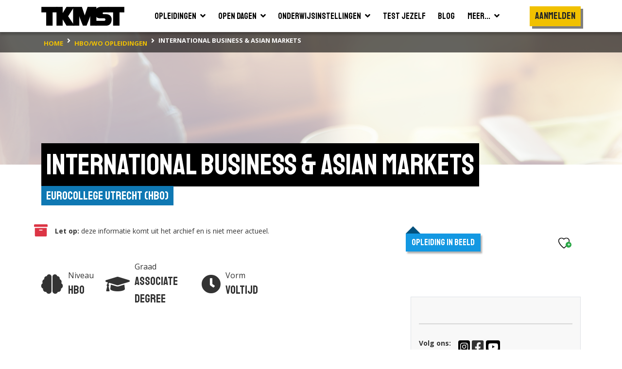

--- FILE ---
content_type: text/html; charset=utf-8
request_url: https://www.tkmst.nl/hbo-wo-opleidingen/international-business--asian-markets/211/8322/
body_size: 13226
content:
<!DOCTYPE html>
<html>
<head>
            <!-- Google Tag Manager -->
            <script>
                (function (w, d, s, l, i) {
                    w[l] = w[l] || []; w[l].push({
                        'gtm.start':
                            new Date().getTime(), event: 'gtm.js'
                    }); var f = d.getElementsByTagName(s)[0],
                        j = d.createElement(s), dl = l != 'dataLayer' ? '&l=' + l : ''; j.async = true; j.src =
                            'https://www.googletagmanager.com/gtm.js?id=' + i + dl; f.parentNode.insertBefore(j, f);
                })(window, document, 'script', 'dataLayer', 'GTM-PJX6SPZ');</script>
            <!-- End Google Tag Manager -->


    <meta charset="utf-8" />
    <meta name="viewport" content="width=device-width, initial-scale=1.0">
    <title>International Business &amp; Asian Markets | EuroCollege Utrecht (hbo) | TKMST</title>
            <meta name="robots" content="index,follow" />

        <meta name="description" content="Azi&amp;euml; is booming. Het is het dichtstbevolkte continent van de wereld, Chinees is wereldwijd de meest gesproken taal en is voor de rest van de were..." />

    <link rel="preconnect" href="https://fonts.googleapis.com">
    <link rel="preconnect" href="https://fonts.gstatic.com" crossorigin>
    <link href="https://fonts.googleapis.com/css2?family=Open+Sans:wght@400;600;700&family=Staatliches&display=swap" rel="stylesheet">

    
    <link rel="icon" type="image/png" sizes="16x16" href="/Content/img/favicon/favicon-16x16.png">
    <link rel="icon" type="image/png" sizes="32x32" href="/Content/img/favicon/favicon-32x32.png">
    <link rel="icon" type="image/png" sizes="96x96" href="/Content/img/favicon/android-chrome-96x96.png">
    <link rel="manifest" href="/Content/img/favicon/manifest.json">
    <meta name="msapplication-TileColor" content="#ffffff">
    <meta name="msapplication-TileImage" content="/Content/img/favicon/ms-icon-144x144.png">
    <meta name="theme-color" content="#ffffff">

    

    
    <link rel="stylesheet" type="text/css" href="/content/fontawesome/fontawesome.min.css" />
    <link rel="stylesheet" type="text/css" href="/content/custom/slick.css" />
    <link rel="stylesheet" type="text/css" href="/content/custom/aos.min.css" />
    <link rel="stylesheet" type="text/css" href="/content/custom/atvImg.min.css" />

    
    <script src="/Scripts/modernizr-2.8.3.js"></script>

    
    <script src="/Scripts/jquery-3.3.1.min.js"></script>
    <script src="/Scripts/jquery.unobtrusive-ajax.min.js"></script>

    <link rel="stylesheet" type="text/css" href="/content/custom/style.min.css?v=0.18" />
    
    <link rel="stylesheet" href="/Content/custom/opleiding.min.css?v=0.1" />
    <style type="text/css">
        #bsa .rounded-circle {
            width: 20px;
            height: 20px;
            line-height: 13px;
            border: #808080 solid 2px;
            opacity: .75;
        }
        #bsa .rounded-circle:hover {
            cursor: pointer;
        }
        #bsa .rounded-circle:hover ~ .customTooltip {
            bottom: 50px;
            opacity: 1;
        }
        #bsa .customTooltip {
            
        }
    </style>


    
    <script src="/Scripts/umd/popper.min.js"></script>
    <script src="/Scripts/bootstrap.min.js"></script>

</head>
<body>
    <!-- Google Tag Manager (noscript) -->
    <noscript>
        <iframe src="https://www.googletagmanager.com/ns.html?id=GTM-PJX6SPZ" height="0" width="0" style="display:none;visibility:hidden"></iframe>
    </noscript>
    <!-- End Google Tag Manager (noscript) -->

    <header>
    <div class="container container-large">
        <nav class="navbar navbar-expand-xl">
            <a class="navbar-brand" href="/">
                <img src="/Content/img/tkmst-logo.png" alt="TKMST logo" />
            </a>

            <button class="mobileMenuButton navbar-toggler" type="button" data-toggle="collapse" data-target="#navbarNav" aria-controls="navbarNav" aria-expanded="false" aria-label="Toon of verberg navigatie" >
                <span></span>
                <span></span>
                <span></span>
            </button>

            <nav class="collapse navbar-collapse" id="navbarNav">
<ul id="mainMenuParent" class="navbar-nav m-auto">
    <li class="nav-item ">
        <a href="#opleidingenZoekenDropdown" class="nav-link" data-toggle="collapse" onclick="window.location.href='/hbo-wo-opleidingen/zoeken/';">
            <span class="d-flex justify-content-between">
                <span class="pr-2">Opleidingen</span>
                <span><i class="fas fa-angle-down"></i></span>
            </span>
        </a>
        <div id="opleidingenZoekenDropdown" class="collapse bg-white" data-parent="#mainMenuParent">
            <ul class="">
                <li class="border-bottom">
                    <a href="/mbo-opleidingen/" class="nav-link text-nowrap "><span>Mbo</span></a>
                </li>
                <li class="">
                    <a href="/hbo-wo-opleidingen/" class="nav-link text-nowrap "><span>Hbo &amp; wo</span></a>
                </li>
            </ul>
        </div>
    </li>
    <li class="nav-item ">
        <a href="#opendagenZoekenDropdown" class="nav-link" data-toggle="collapse" onclick="window.location.href='/hbo-wo-opendagen/zoeken/';">
            <span class="d-flex justify-content-between">
                <span class="pr-2">Open dagen</span>
                <span><i class="fas fa-angle-down"></i></span>
            </span>
        </a>
        <div id="opendagenZoekenDropdown" class="collapse bg-white" data-parent="#mainMenuParent">
            <ul class="">
                <li class="border-bottom">
                    <a href="/mbo-opendagen/" class="nav-link text-nowrap "><span>Mbo</span></a>
                </li>
                <li class="">
                    <a href="/hbo-wo-opendagen/" class="nav-link text-nowrap "><span>Hbo &amp; wo</span></a>
                </li>
            </ul>
        </div>
    </li>
    <li class="nav-item ">
        <a href="#instellingenZoekenDropdown" class="nav-link" data-toggle="collapse" onclick="window.location.href='/hbo-wo-vestigingen/zoeken/';">
            <span class="d-flex justify-content-between">
                <span class="pr-2">Onderwijsinstellingen</span>
                <span><i class="fas fa-angle-down"></i></span>
            </span>
        </a>
        <div id="instellingenZoekenDropdown" class="collapse bg-white" data-parent="#mainMenuParent">
            <ul class="">
                <li class="border-bottom">
                    <a href="/mbo-vestigingen/" class="nav-link text-nowrap "><span>Mbo</span></a>
                </li>
                <li class="">
                    <a href="/hbo-wo-vestigingen/" class="nav-link text-nowrap "><span>Hbo &amp; wo</span></a>
                </li>
            </ul>
        </div>
    </li>
    <li class="nav-item">
        <a href="/test-jezelf/" class="nav-link "><span>Test jezelf</span></a>
    </li>
    <li class="nav-item">
        <a href="/blogs/" class="nav-link "><span>Blog</span></a>
    </li>
    <li class="nav-item">
        <a href="#meerDropdown" class="nav-link " data-toggle="collapse">
            <span class="d-flex justify-content-between">
                <span class="pr-2">Meer...</span>
                <span><i class="fas fa-angle-down"></i></span>
            </span>
        </a>
        <div id="meerDropdown" class="collapse bg-white" data-parent="#mainMenuParent">
            <ul class="">
                <li class="border-bottom">
                    <a href="https://panel.tkmst.nl" class="nav-link text-nowrap" target="_blank"><span>Geef je mening</span></a>
                </li>
                <li class="border-bottom">
                    <a href="/insights/" class="nav-link text-nowrap "><span>Insights</span></a>
                </li>
                <li class="border-bottom">
                    <a href="/adverteren/" class="nav-link text-nowrap "><span>Adverteren</span></a>
                </li>
                <li class="">
                    <a href="/overons/" class="nav-link text-nowrap "><span>Over ons</span></a>
                </li>
            </ul>
        </div>
    </li>
</ul>

<ul class="subMenu navbar-nav d-lg-flex align-items-xl-center">

        <li class="nav-item cta pt-3 pl-3 pr-3 p-xl-0">
            <div class="btn primary staatliches medBigFontsize highlight bg-yellow text-center d-block" onclick="togglePopup('login'); return false;">Aanmelden</div>
        </li>
        <li class="nav-item cta p-3 p-xl-0">
            <div class="btn primary highlight staatliches medBigFontsize bg-yellow text-center ml-2 ml-md-0 mt-md-2 d-block d-xl-none" onclick="togglePopup('login', 'regContainer'); return false;">Registreren</div>
        </li>
</ul>

<div class="mobBgOverlay"></div>
            </nav>

            
        </nav>
    </div>



<div class="bg-black">
    <div class="container container-large">
        <nav class="breadcrumbs" aria-label="breadcrumb">
            <ol class="breadcrumb" vocab="https://schema.org/" typeof="BreadcrumbList">
                        <li property="itemListElement" typeof="ListItem" class="breadcrumb-item">
                            <a property="item" typeof="WebPage" href="/" class="d-inline-block py-2">
                                <span property="name" class="text-nowrap">home</span>
                            </a>
                            <meta property="position" content="1">
                        </li>
                        <li property="itemListElement" typeof="ListItem" class="breadcrumb-item">
                            <a property="item" typeof="WebPage" href="/hbo-wo-opleidingen/zoeken/" class="d-inline-block py-2">
                                <span property="name" class="text-nowrap">hbo/wo opleidingen</span>
                            </a>
                            <meta property="position" content="2">
                        </li>
                        <li property="itemListElement" typeof="ListItem" class="breadcrumb-item active">
                            <span property="item" typeof="WebPage" class="d-inline-block py-2">
                                <span property="name" class="text-nowrap">International Business & Asian Markets</span>
                            </span>
                            <meta property="position" content="3">
                        </li>
            </ol>
        </nav>
    </div>
</div>
</header>

    






    <main id="studieSingle" class="smallImageHeader">
        <section class="bg-white pb-5">


            <!-- ? alleen tonen indien er geen skp foto is? Anders uit mapje content  -->

            <div class="bgHeader smallHeader backgroundImage EconomieenBedrijf" style="background-image: url('https://binaries.tkmst.nl/getbinary.ashx?database=tkv3&amp;guid={E1BC9941-7941-4D2E-ACD3-739C082158A0}')"></div>

            <div class="container-large container">
                <div class="d-inline-block mb-5">
                    <h1 class="highlight"><span>International Business &amp; Asian Markets</span></h1>
                    <div class="titleContainer">
                        <div class="text-right">
                            <a href="/hbo-wo-vestigingen/eurocollege-utrecht-hbo/211" class="subTitle">EuroCollege Utrecht (hbo)</a>
                        </div>
                    </div>
                </div>

                <div class="row">
                    <div class="col-12 col-lg-7 col-xl-8">
                        <div class="col-12 col-xl-11 pb-5 px-0">


                                <div class="row pb-5">
                                    <div class="col flex-grow-0 p-0 d-flex flex-column justify-content-center text-danger"><i class="fas fa-archive fa-2x"></i></div>
                                    <div class="col d-flex flex-column justify-content-center"><div><strong class="d-inline">Let op:</strong> deze informatie komt uit het archief en is niet meer actueel.</div></div>
                                </div>


                            <div class="row mb-4">
                                <div class="col flex-grow-0 prognose d-flex align-items-center pr-0 mb-0" data-aos="fade-up" data-aos-delay="0">
                                    <div class="oordeel">
                                        <i class="fas fa-brain medium"></i>
                                    </div>
                                    <div class="naam">
                                        <div>
                                            Niveau
                                        </div>
                                        <div class="featured">
                                            Hbo
                                        </div>
                                    </div>
                                </div>

                                <div class="col flex-grow-0 prognose d-flex align-items-center pr-0 px-md-4 mb-0" data-aos="fade-up" data-aos-delay="150">
                                    <div class="oordeel">
                                        <i class="fas fa-graduation-cap medium"></i>
                                    </div>
                                    <div class="naam">
                                        <div>
                                            Graad
                                        </div>
                                        <div class="featured">
                                            Associate degree
                                        </div>
                                    </div>
                                </div>

                                <div class="col flex-grow-0 prognose d-flex align-items-center pr-0 px-md-4 mb-0" data-aos="fade-up" data-aos-delay="300">
                                    <div class="oordeel">
                                        <i class="fas fa-clock medium"></i>
                                    </div>
                                    <div class="naam">
                                        <div>
                                            Vorm
                                        </div>
                                        <div class="featured">
                                            Voltijd
                                        </div>
                                    </div>
                                </div>

                                <div class="col-12 col-md pt-1 pt-md-0 flex-grow-0 prognose d-flex align-items-center pr-0 mb-0" data-aos="fade-up" data-aos-delay="300">
                                    <div class="oordeel">
                                        <i class="fas fa-chart-bar medium"></i>
                                    </div>
                                    <div class="naam">
                                        <div>
                                            Sector
                                        </div>
                                        <div class="featured text-nowrap">
                                            Economie en Bedrijf
                                        </div>
                                    </div>
                                </div>
                            </div>

                                <div class="medium" data-aos="fade-up">
                                    <div id="beschrijvingSingle" class="medium">
                                            <a href="/hbo-wo-vestigingen/eurocollege-utrecht-hbo/211" class="float-right p-3 border mt-2 ml-2" data-aos="fade-left" data-aos-delay="0">
                                                <img src="https://binaries.tkmst.nl/getbinary.ashx?database=tkv3&amp;guid={E27C86C5-7107-40D7-8C7B-C5300163F67C}" class="logo " />
                                            </a>
                                        <p><strong>Azi&euml; is booming. Het is het dichtstbevolkte continent van de wereld, Chinees is wereldwijd de meest gesproken taal en is voor de rest van de wereld een ontzettend belangrijke handelsregio. Zeker voor een handelsland als Nederland. Hou jij van reizen en wil je de international business kansen met Azi&euml; met beide handen aanpakken? Dan is <a href="https://www.eurocollege.nl/opleidingen/hbo-opleiding-international-business-asian-markets/?utm_source=tkmst.nl&amp;utm_medium=studiekeuzeplatform&amp;utm_campaign=awareness-tkmst">de versnelde HBO opleiding International Business &amp; Asian Markets</a> aan het EuroCollege iets voor jou!</strong></p><p><strong>Over de opleiding</strong><br /><br />Tijdens <a href="https://www.eurocollege.nl/opleidingen/hbo-opleiding-international-business-asian-markets/?utm_source=tkmst.nl&amp;utm_medium=studiekeuzeplatform&amp;utm_campaign=awareness-tkmst">de opleiding International Business &amp; Asian Markets</a> leer je denken als een echte global entrepreneur met focus op ondernemen in Azi&euml;. Aan de hand van colleges, groepsopdrachten en individuele projecten krijgt je een introductie tot de omgangsvormen van de Aziatische cultuur en maak je kennis met de Chinese taal. Zo leer je bij grote exportbedrijven hoe je strategisch de Aziatische markt penetreert en bieden we vooraanstaande stagemogelijkheden in steden als Saigon, Hanoi, Shanghai en Jakarta.<br /><br />De HBO opleiding geeft je de benodigde handvatten, inzichten &eacute;n de juiste mentaliteit om een succesvolle ondernemer en gewaardeerd leider te worden. We stomen je klaar om als entrepreneur, marketeer of exportmanager aan de slag te gaan. Met duidelijke regels en structuur werken we aan (zelf)discipline, wat maakt dat onze studenten hun diploma gemiddeld in 2 jaar en 8 maanden behalen.</p><p><strong>Welke vakken volg je?</strong><br /><br />Met het aangeboden curriculum wordt je ingewijd in de Chinese, Indiase of Indonesische wereld. Je volgt bijvoorbeeld vakken als international trade &amp; marketing, cross cultural management, business strategy en global shifts. We besteden ook veel aandacht aan finance, decision making en international law.</p><p><strong>Waar?</strong><br /><br />In Amsterdam, Rotterdam en Utrecht. Vanaf 2020 ook in Eindhoven.</p><p><strong>EuroCollege: 'Kennis, wilskracht, daadkrachten mindset'</strong><br /><br /><a href="https://www.eurocollege.nl/?utm_source=tkmst.nl&amp;utm_medium=studiekeuzeplatform&amp;utm_campaign=awareness-tkmst">EuroCollege</a> staat voor learning by doing. Wij weten dat focus en motivatie d&eacute; ingredi&euml;nten zijn voor succes. Daarom richten onze mbo en hbo opleidingen zich niet alleen op kennis en een diploma. Je gaat ook werken aan je mindset, wilskracht en daadkracht. Dit doen we door:</p><ul><li>Kleinschalig onderwijs</li><li>&Eacute;chte opdrachtgevers, projecten &amp; evenementen</li><li>Gemotiveerde medestudenten</li><li>Duidelijke regels &amp; structuur</li><li>Docenten uit het bedrijfsleven</li></ul><p><strong>Pas jij bij EuroCollege?</strong><br /><br />Lijkt deze opleiding je op het lijf geschreven? En wil jij studeren aan de best presterende school op gebied van persoonlijke ontwikkeling? <a href="https://www.eurocollege.nl/contact/brochure-aanvragen/?utm_source=tkmst.nl&amp;utm_medium=studiekeuzeplatform&amp;utm_campaign=awareness-tkmst" target="_blank" rel="noopener">Vraag dan de opleidingsbrochure aan</a> of <a href="https://www.eurocollege.nl/aanmelden/open-dag/?utm_source=tkmst.nl&amp;utm_medium=studiekeuzeplatform&amp;utm_campaign=awareness-tkmst" target="_blank" rel="noopener">kom sfeer proeven</a> op een open dag!</p>
                                    </div>
                                    <div class="pt-3 d-none">
                                        <button class="btn tertiary highlight mediumFontSize" onclick="leesMeer()"><i class="fas fa-chevron-down pl-2"></i></button>
                                    </div>
                                </div>

                        </div>



                            <div class="col-12 col-xl-11 mt-5 pb-5">
                                <div data-aos="fade-up">
                                    <h2 class="highlight mb-2"><span>Toelatingseisen</span></h2>
                                </div>

                                    <div id="accordion" class="mt-4" data-aos="fade-up">

                                        <div class="card">
                                            <div class="card-header" id="headingOne">
                                                    <h5 class="mb-0">
                                                        <button>
                                                            <span class="font-weight-bold" style="min-width:50px; display: inline-block;">Havo:</span> <span class="pl-2"><i class="fas fa-times text-danger mr-2"></i>Niet toelaatbaar</span>
                                                        </button>
                                                    </h5>
                                            </div>

                                        </div>
                                        <div class="card">
                                            <div class="card-header" id="headingTwo">
                                                    <h5 class="mb-0">
                                                        <button>
                                                            <span class="font-weight-bold" style="min-width:50px; display: inline-block;">Vwo:</span> <span class="pl-2"><i class="fas fa-times text-danger mr-2"></i>Niet toelaatbaar</span>
                                                        </button>
                                                    </h5>
                                            </div>

                                        </div>
                                    </div>
                            </div>




                    </div>

                    <div class="col-12 col-lg-5 col-xl-4">
                                <div id="presentatieImg" class="position-relative">
                                    <div class="featuredImage small position-relative " style="background-image: url('https://binaries.tkmst.nl/getbinary.ashx?database=tkv3&amp;guid={3EEB6D51-1477-405A-8113-1CE954012717}')"></div>

                                    <div id="bewaarmapBtn" class="text-right position-absolute">
                                            <div class="bewaarmap text-right mt-1">
                                                <div class="btn favorite" onclick="togglePopupExt('login', 'hbo-wo-opleidingen/international-business--asian-markets/211/8322/', '8322'); return false;">
                                                    <div class="svgBewaarmap">
                                                        <svg id="Layer_1" data-name="Layer 1" xmlns="http://www.w3.org/2000/svg" viewBox="0 0 45.4 43.48">
                                                            <defs>
                                                                <style type="text/css">
                                                                    .cls-1 {
                                                                        fill: transparent;
                                                                        stroke: #000;
                                                                        stroke-width: 3px;
                                                                    }
                                                                </style>
                                                            </defs>
                                                            <path class="cls-1" d="M24.4,8.23C26.81,6,28,3.54,34.33,3.54c5.53,0,13.24,4.85,10.94,14.33C40.87,31.56,24.4,43.66,24.4,43.66S8.11,31.56,3.7,17.87C1.4,8.39,9.12,3.54,14.65,3.54,21,3.54,22,6,24.4,8.23Z" transform="translate(-1.79 -2.04)" />
                                                        </svg>
                                                    </div>
                                                    <i class="fa fa-plus bg-success text-white position-absolute"></i>
                                                </div>
                                            </div>
                                    </div>



                                    <div class="row itemInBeeld position-absolute">
                                        <div class="col staatliches text-white position-relative">
                                            <div class="d-inline-block">Opleiding in beeld</div>
                                        </div>
                                        <div class="driehoekje position-absolute"></div>
                                    </div>
                                </div>

                    <div class="border border-bottom-0 p-3 bg-gray">



                        <div class="py-2">
                            <hr class="my-3" />
                        </div>

                                    <div id="instellingSocials" class="row">
                                        <div class="col flex-grow-0 text-nowrap">
                                            <strong>Volg ons:</strong>
                                        </div>
                                        <div class="col flex-grow-0 p-0">
                                                <a href="https://www.instagram.com/eurocollege/" class="py-2 pr-1 d-block">
                                                    <i class="fab fa-instagram fa-lg bg-black text-white"></i>
                                                </a>
                                        </div>
                                        <div class="col flex-grow-0 p-0">
                                                <a href="https://www.facebook.com/EuroCollege.hbo.mbo" class="py-2 pr-1 d-block">
                                                    <i class="fab fa-facebook-square fa-2x"></i>
                                                </a>
                                        </div>
                                        <div class="col flex-grow-0 p-0">
                                        </div>
                                        <div class="col flex-grow-0 p-0">
                                        </div>
                                        <div class="col flex-grow-0 p-0">
                                                <a href="https://www.youtube.com/user/eurocollege2008" class="py-2 pr-1 d-block">
                                                    <i class="fab fa-youtube fa-lg bg-black text-white"></i>
                                                </a>
                                        </div>
                                    </div>
                                    <div class="py-2">
                                        <hr class="my-3" />
                                    </div>


                        <div id="instellingAdres" class="row mb-3">
                                <div class="col">
                                    <div class="row">
                                        <div class="col flex-grow-0 pr-0">
                                            <strong>Adres:</strong>
                                        </div>
                                        <div class="col-12 col-xl text-xl-nowrap">
                                            <div>Oudenoord 325</div>
                                            <div>3513 EP Utrecht</div>
                                        </div>
                                    </div>
                                </div>
                            <div class="col">
                                                            </div>
                        </div>
                    </div>

                            <section id="mapsContainer" class="border border-top-0">
                                <div class="row no-gutters">
                                    <div class="col-12">
                                        <div id="map"></div>
                                    </div>
                                </div>
                            </section>

                                    <div class="mt-5">
                                        <h3 class="highlight mb-3 pl-2"><span>Andere open dagen van deze instelling</span></h3>

                                        <div class="AndereOpenDagenContainer">
                                                <div class="bg-light rounded-sm shadow-sm p-3">

                                                    <div class="row mx-0">
                                                                        <div class="col flex-grow-0 p-0">
                                                                            <div class="date px-3">
                                                                                <div class="month openSans">jan</div>
                                                                                <div class="day">17</div>
                                                                                <div class="year">2026</div>
                                                                            </div>
                                                                        </div>

                                                        <div class="col px-2 d-flex flex-column justify-content-center">
                                                            <h4 class="text-black">Open dag EuroCollege Utrecht</h4>
                                                            <div>Locatie: </div>
                                                            <div>Tijd: 11:00 - 13:30</div>
                                                        </div>
                                                    </div>
                                                    <div class="row pt-3">
                                                        <div class="col flex-grow-0 pr-2">
                                                            <a href="/hbo-wo-opendagen/open-dag-eurocollege-utrecht/211/437846" class="btn primary highlight mediumFontSize text-nowrap">
                                                                Bekijk de details
                                                            </a>
                                                        </div>

                                                    </div>
                                                </div>
                                                <div class="bg-light rounded-sm shadow-sm p-3">

                                                    <div class="row mx-0">
                                                                        <div class="col flex-grow-0 p-0">
                                                                            <div class="date px-3">
                                                                                <div class="month openSans">jan</div>
                                                                                <div class="day">21</div>
                                                                                <div class="year">2026</div>
                                                                            </div>
                                                                        </div>

                                                        <div class="col px-2 d-flex flex-column justify-content-center">
                                                            <h4 class="text-black">Meeloopdag EuroCollege Utrecht</h4>
                                                            <div>Locatie: </div>
                                                            <div>Tijd: 11:00 - 15:00</div>
                                                        </div>
                                                    </div>
                                                    <div class="row pt-3">
                                                        <div class="col flex-grow-0 pr-2">
                                                            <a href="/hbo-wo-opendagen/meeloopdag-eurocollege-utrecht/211/438510" class="btn primary highlight mediumFontSize text-nowrap">
                                                                Bekijk de details
                                                            </a>
                                                        </div>

                                                    </div>
                                                </div>
                                                <div class="bg-light rounded-sm shadow-sm p-3">

                                                    <div class="row mx-0">
                                                                        <div class="col flex-grow-0 p-0">
                                                                            <div class="date px-3">
                                                                                <div class="month openSans">jan</div>
                                                                                <div class="day">21</div>
                                                                                <div class="year">2026</div>
                                                                            </div>
                                                                        </div>

                                                        <div class="col px-2 d-flex flex-column justify-content-center">
                                                            <h4 class="text-black">Meeloopdag EuroCollege Utrecht</h4>
                                                            <div>Locatie: </div>
                                                            <div>Tijd: 11:00 - 15:00</div>
                                                        </div>
                                                    </div>
                                                    <div class="row pt-3">
                                                        <div class="col flex-grow-0 pr-2">
                                                            <a href="/hbo-wo-opendagen/meeloopdag-eurocollege-utrecht/211/439326" class="btn primary highlight mediumFontSize text-nowrap">
                                                                Bekijk de details
                                                            </a>
                                                        </div>

                                                    </div>
                                                </div>
                                                <div class="bg-light rounded-sm shadow-sm p-3">

                                                    <div class="row mx-0">
                                                                        <div class="col flex-grow-0 p-0">
                                                                            <div class="date px-3">
                                                                                <div class="month openSans">feb</div>
                                                                                <div class="day">10</div>
                                                                                <div class="year">2026</div>
                                                                            </div>
                                                                        </div>

                                                        <div class="col px-2 d-flex flex-column justify-content-center">
                                                            <h4 class="text-black">Open dag EuroCollege Utrecht</h4>
                                                            <div>Locatie: </div>
                                                            <div>Tijd: 19:00 - 21:00</div>
                                                        </div>
                                                    </div>
                                                    <div class="row pt-3">
                                                        <div class="col flex-grow-0 pr-2">
                                                            <a href="/hbo-wo-opendagen/open-dag-eurocollege-utrecht/211/437207" class="btn primary highlight mediumFontSize text-nowrap">
                                                                Bekijk de details
                                                            </a>
                                                        </div>

                                                    </div>
                                                </div>
                                                <div class="bg-light rounded-sm shadow-sm p-3">

                                                    <div class="row mx-0">
                                                                        <div class="col flex-grow-0 p-0">
                                                                            <div class="date px-3">
                                                                                <div class="month openSans">mrt</div>
                                                                                <div class="day">17</div>
                                                                                <div class="year">2026</div>
                                                                            </div>
                                                                        </div>

                                                        <div class="col px-2 d-flex flex-column justify-content-center">
                                                            <h4 class="text-black">Open dag EuroCollege Utrecht</h4>
                                                            <div>Locatie: </div>
                                                            <div>Tijd: 19:00 - 21:30</div>
                                                        </div>
                                                    </div>
                                                    <div class="row pt-3">
                                                        <div class="col flex-grow-0 pr-2">
                                                            <a href="/hbo-wo-opendagen/open-dag-eurocollege-utrecht/211/438517" class="btn primary highlight mediumFontSize text-nowrap">
                                                                Bekijk de details
                                                            </a>
                                                        </div>

                                                    </div>
                                                </div>
                                                <div class="bg-light rounded-sm shadow-sm p-3">

                                                    <div class="row mx-0">
                                                                        <div class="col flex-grow-0 p-0">
                                                                            <div class="date px-3">
                                                                                <div class="month openSans">apr</div>
                                                                                <div class="day">16</div>
                                                                                <div class="year">2026</div>
                                                                            </div>
                                                                        </div>

                                                        <div class="col px-2 d-flex flex-column justify-content-center">
                                                            <h4 class="text-black">Open dag EuroCollege Utrecht</h4>
                                                            <div>Locatie: </div>
                                                            <div>Tijd: 19:00 - 21:30</div>
                                                        </div>
                                                    </div>
                                                    <div class="row pt-3">
                                                        <div class="col flex-grow-0 pr-2">
                                                            <a href="/hbo-wo-opendagen/open-dag-eurocollege-utrecht/211/438518" class="btn primary highlight mediumFontSize text-nowrap">
                                                                Bekijk de details
                                                            </a>
                                                        </div>

                                                    </div>
                                                </div>
                                                <div class="bg-light rounded-sm shadow-sm p-3">

                                                    <div class="row mx-0">
                                                                        <div class="col flex-grow-0 p-0">
                                                                            <div class="date px-3">
                                                                                <div class="month openSans">jun</div>
                                                                                <div class="day">3</div>
                                                                                <div class="year">2026</div>
                                                                            </div>
                                                                        </div>

                                                        <div class="col px-2 d-flex flex-column justify-content-center">
                                                            <h4 class="text-black">Open dag EuroCollege Utrecht</h4>
                                                            <div>Locatie: </div>
                                                            <div>Tijd: 19:00 - 21:30</div>
                                                        </div>
                                                    </div>
                                                    <div class="row pt-3">
                                                        <div class="col flex-grow-0 pr-2">
                                                            <a href="/hbo-wo-opendagen/open-dag-eurocollege-utrecht/211/438519" class="btn primary highlight mediumFontSize text-nowrap">
                                                                Bekijk de details
                                                            </a>
                                                        </div>

                                                    </div>
                                                </div>
                                        </div>


                                    </div>




                    </div>
                </div>

                
            </div>
        </section>
    </main>


    <footer class="bg-black">
    <div class="container container-large">
        <div class="row">
            <div class="col-12 col-md-6 col-lg-3">
                <h4><i class="fas fa-search"></i>Zoeken naar...</h4>
                <ul>
                    <li><a href="/hbo-wo-opleidingen/" title="Bekijk alle studies">Studies zoeken</a></li>
                    <li><a href="/opendagen/" title="Bekijk alle opendagen">Open dagen</a></li>
                    <li><a href="/onderwijsinstellingen/" title="Bekijk alle onderwijsinstellingen">Onderwijsinstellingen</a></li>
                    <li><a href="/test-jezelf/" title="Test jezelf">Test jezelf</a></li>
                    <li><a href="/insights/ " title="TKMST Insights">Insights</a></li>
                    <li><a href="https://panel.tkmst.nl/" title="TKMST Panel | Denk mee over jongeren en spaar voor cadeaus">Geef je mening</a></li>
                    <li><a href="/blogs/" title="Bekijk alle blogs">Blog</a></li>
                    <li><a href="/overons/" title="Lees meer over ons">Over ons</a></li>
                </ul>
            </div>


            <div class="col-12 col-md-6 col-lg-4">

                <h4>Zakelijk</h4>
                <ul>
                    <li><a href="/adverteren/" title="Adverteren op de TKMST website">Adverteren</a></li>
                </ul>

                <h4>TKMST gebruikt en verrijkt data van</h4>
                <div class="mt-1">
                    <img src="/Content/img/samenwerkingen/kiesmbo.jpg?v=2" alt="Logo KiesMBO.nl" class="mr-1" />
                    <img src="/Content/img/samenwerkingen/studiekeuze123.jpg?v=2" alt="Logo Studiekeuze123.nl" class="mr-1" />
                    <a href="https://keuzegids.nl/" title="Keuzegids" target="_blank">
                        <img src="/Content/img/samenwerkingen/keuzegids.jpg?v=2" alt="Logo Keuzegids" />
                    </a>
                </div>
            </div>


            <div class="col-12 col-md-6 col-lg-2">
                <h4>Volg ons op...</h4>
                <ul class="icons">
                    <li class="d-inline-block"><a href="https://www.instagram.com/tkmst.nl/" target="_blank" title="Volg TKMST op Instagram"><i class="fab fa-instagram-square medium"></i></a></li>
                </ul>
            </div>


            <div class="col-12 col-md-6 col-lg-3">
                <img src="/Content/img/tkmst-logo-diap.png" alt="TKMST logo diap" />
                <ul>
                    <li>Onderdeel van Qompas B.V.</li>
                    <li itemscope itemprop="address" itemtype="http://schema.org/PostalAddress">
                        <span itemprop="streetAddress">Kanaalpark 144</span>
                        <br />
                        <span itemprop="postalCode">2321 JV</span> <span itemprop="addressLocality">Leiden</span>
                        <br />
                        <br />
                    </li>
                    
                    <li>
                        <strong>Heb je hulp nodig?</strong>
                        <br />
                        <a href="mailto:info@tkmst.nl" title="Neem contact op met de helpdesk van TKMST">Neem contact via info@tkmst.nl</a>
                    </li>
                </ul>

            </div>


        </div>
        <hr />
        <div class="row subFooter">
            <div class="col-12 col-md-6">
                <ul>
                    <li class="d-inline-block"><a href="/privacyverklaring/" title="Lees de privacyverklaring van TKMST">Privacyverklaring</a></li>
                    <li class="d-inline-block">|</li>
                    <li class="d-inline-block"><a href="/gebruiksvoorwaarden/" title="Lees de gebruikersvoorwaarden van TKMST">Gebruikersvoorwaarden</a></li>
                </ul>
            </div>

            <div class="col-12 col-md-6">
                <ul>
                    <li class="d-inline-block float-right">Alle rechten voorbehouden © 2026</li>
                </ul>
            </div>
        </div>

    </div>

</footer>
<div class="popUp d-flex" id="login">
    <div class="container">
        <div class="row position-absolute h-100">
            <div id="registreren"></div>
            <div id="inloggen"></div>
            <div class="bg-white" id="moving"></div>

            <div class="col-12 col-lg-6 form d-flex align-items-md-center" id="regContainer">
                <div class="btn highlight quaternary staatliches" id="regButton">Ik heb nog geen account</div>

                <!-- REGISTREREN -->

                <div id="regForm">

                    <div class="row">
                        <div class="col-6">
                            <h3 class="mb-4 float-left">Registreren</h3>
                        </div>
                        <div class="col-6">
                            <div type="button" class="closeButton" onclick="togglePopup('login'); return false;">
                                <img src="/Content/img/icon-cross.png" />
                            </div>
                        </div>
                    </div>

                    <div id="formulierregemailadrestarget" class="p-0"></div>

                    

                    <form id="formRegistreren" method="post" onsubmit="tryRegistreren(event);">

                        <div class="inputContainer">
                            <input type="text" id="regnaam" name="regnaam" required>
                            <label>naam</label>
                        </div>

                        <div class="inputContainer">
                            <input type="email" id="regemailadres" name="regemailadres" required>
                            <label>e-mailadres</label>
                        </div>

                        <button type="submit" id="registrerenButton" class="btn primary highlight staatliches mt-5" onclick="$(this).hide();">maak een account aan</button>
                        <span id="registrerenWaiter" class="btn secondary staatliches mt-5" style="display: none;">verwerken ...</span>

                        <div class="mt-3 text-center">

                            <div class="d-block d-lg-none text-decoration-underline" onclick="togglePopup('login', 'logContainer', true); return false;">Ik heb al een account</div>
                            <div class="logButton d-none d-lg-block">Ik heb al een account</div>

                        </div>

                        <div class="text-center">

                            <div class="d-block d-lg-none text-decoration-underline" onclick="togglePopupWachtwoordVergeten('wachtwoordvergeten');">Wachtwoord vergeten?</div>
                            <div class="logButton d-none d-lg-block">Wachtwoord vergeten?</div>

                        </div>

                        <div id="RegistrerenResponse"></div>



                    </form>

                </div>

            </div>

            <div class="col-12 col-lg-6 form d-flex align-items-center" id="logContainer">
                
                <!-- INLOGGEN -->

                <div id="logForm">
                    <div class="row">
                        <div class="col-6">
                            <h3 class="mb-4 float-left">Inloggen</h3>
                        </div>
                        <div class="col-6">
                            <div type="button" class="closeButton" onclick="togglePopup('login'); return false;">
                                <img src="/Content/img/icon-cross.png" />
                            </div>
                        </div>
                    </div>

                    <form id="formLogin" action="/home/" method="post">
                        <div class="inputContainer">
                            <input type="text" id="username" name="username" required>
                            <label>gebruikersnaam of e-mailadres</label>
                        </div>
                        <div class="inputContainer password">

                            <input type="password" id="password" name="password" required>
                            <label>wachtwoord</label>
                            <i class="far fa-eye-slash"></i>
                        </div>

                        <div class="row mt-3">

                            <div class="col-5 col-sm-6 pr-0">
                                <div class="checkContainer mt-0">
                                    <label class="checkbox">
                                        <input type="checkbox" id="rememberMe" name="rememberMe">
                                        <span class="checkmark fas"></span>
                                        <span class="content openSans text-nowrap">
                                            Onthoud mij
                                        </span>
                                    </label>
                                </div>
                            </div>
                            <div class="col-6">
                                <a href="/#" onclick="togglePopupWachtwoordVergeten('wachtwoordvergeten'); return false;" class="wachtwoordVergeten text-nowrap" title="Ik ben mijn wachtwoord vergeten">wachtwoord vergeten?</a>
                            </div>
                        </div>

                        <input type="hidden" id="scrollnaar" name="scrollnaar" />

                        <button id="loginButton" class="btn primary highlight staatliches mt-5" onclick="tryLogin(); return false;">inloggen</button>
                        <button id="loginWaiter" class="btn secondary staatliches mt-5" style="display: none;">bezig met inloggen ...</button>

                        <div id="InloggenResponse"></div>

                        <div class="mt-3 text-center">
                            <div class="d-block d-lg-none text-decoration-underline pointer-event" onclick="togglePopup('login', 'regContainer', true); return false;">Ik heb nog geen account</div>
                            <div class="regButton d-none d-lg-block">Ik heb nog geen account</div>
                        </div>

                    </form>
                </div>

                <!-- WACHTWOORD VERGETEN -->

                <div id="wachtwoordVergetenForm" class="w-100">
                    <div class="formButton mb-4" onclick="togglePopupLogin();"> 
                        <img src="/Content/img/icon-back-arrow.png" class="mr-4"> terug naar inloggen
                    </div>

                    <h3 class="mb-4">Wachtwoord vergeten</h3>

                    <p>
                        Als je jouw wachtwoord en/of gebruikersnaam niet meer weet, vul dan je e-mailadres in en druk op 'Verzenden'. <br />
                        Er wordt dan een e-mail naar dat adres verzonden, om je identiteit te verifieren. In de email staat een hyperlink. Als je op deze hyperlink klikt, dan kun je je wachtwoord veranderen.
                    </p>

                    <form id="formWachtwoordVergeten" method="post" onsubmit="tryResetWachtwoord(event);">

                        <div class="inputContainer">
                            <input type="email" id="emailadres" name="emailadres" required>
                            <label>e-mailadres</label>
                        </div>

                        <input type="hidden" id="scrollnaar" name="scrollnaar" />

                        <button type="submit" id="wachtwoordvergetenButton" class="btn primary highlight staatliches mt-3">verzenden</button>
                        <button id="wachtwoordvergetenWaiter" class="btn secondary staatliches mt-5" style="display: none;">verwerken ...</button>

                        <div id="WachtwoordVergetenResponse"></div>

                    </form>
                </div>
            </div>
        </div>
    </div>
    <div class="closeBg" onclick="togglePopup('login'); return false;"></div>
</div>
<div id="bewaarmap">

</div>


    

    <script src="/Scripts/custom/slick.min.js"></script>
    <script src="/Scripts/custom/aos.min.js"></script>
    <script src="/Scripts/custom/script.js?v=0.1"></script>
    <script src="/Scripts/custom/na-zoeken.js?v=0.1"></script>
    
        <script src="https://maps.googleapis.com/maps/api/js?key=AIzaSyC4OgpPGHo9jPwM7Q_qndSJPra16332xyw"></script>
        <script src="/Scripts/custom/googlemaps.js"></script>
        <script type="text/javascript">
            $(document).ready(function () {
                var arrGoogleMapsGegevens = [{"Lat":"51.9168875","Lon":"4.4749209","ID":0,"IsSkp":true,"Logo":"https://binaries.tkmst.nl/getbinary.ashx?database=tkv3\u0026guid={E27C86C5-7107-40D7-8C7B-C5300163F67C}","LogoMarker":null,"InstellingNaam":"EuroCollege Rotterdam (hbo)","InstellingPlaatsnaam":"Rotterdam","Provincie":"Zuid-Holland","Niveau":null,"Graad":null,"Vorm":null,"MboNiveau":null,"MboDuur":null,"MboSector":null,"SaveLink":"/hbo-wo-onderwijsinstellingen/eurocollege-rotterdam-hbo/209/"},{"Lat":"52.3936056","Lon":"4.8487599","ID":0,"IsSkp":true,"Logo":"https://binaries.tkmst.nl/getbinary.ashx?database=tkv3\u0026guid={E27C86C5-7107-40D7-8C7B-C5300163F67C}","LogoMarker":null,"InstellingNaam":"EuroCollege Amsterdam (hbo)","InstellingPlaatsnaam":"Amsterdam","Provincie":"Noord-Holland","Niveau":null,"Graad":null,"Vorm":null,"MboNiveau":null,"MboDuur":null,"MboSector":null,"SaveLink":"/hbo-wo-onderwijsinstellingen/eurocollege-amsterdam-hbo/210/"},{"Lat":"52.09913","Lon":"5.1099586","ID":0,"IsSkp":true,"Logo":"https://binaries.tkmst.nl/getbinary.ashx?database=tkv3\u0026guid={E27C86C5-7107-40D7-8C7B-C5300163F67C}","LogoMarker":null,"InstellingNaam":"EuroCollege Utrecht (hbo)","InstellingPlaatsnaam":"Utrecht","Provincie":"Utrecht","Niveau":null,"Graad":null,"Vorm":null,"MboNiveau":null,"MboDuur":null,"MboSector":null,"SaveLink":"/hbo-wo-onderwijsinstellingen/eurocollege-utrecht-hbo/211/"},{"Lat":"53.2194893","Lon":"6.5670908","ID":0,"IsSkp":true,"Logo":"https://binaries.tkmst.nl/getbinary.ashx?database=tkv3\u0026guid={E27C86C5-7107-40D7-8C7B-C5300163F67C}","LogoMarker":null,"InstellingNaam":"EuroCollege Groningen (hbo)","InstellingPlaatsnaam":"Groningen","Provincie":"Groningen","Niveau":null,"Graad":null,"Vorm":null,"MboNiveau":null,"MboDuur":null,"MboSector":null,"SaveLink":"/hbo-wo-onderwijsinstellingen/eurocollege-groningen-hbo/3055/"}];
                initMap(arrGoogleMapsGegevens);
            });
        </script>

    <script type="text/javascript">
        $(".showMore").click(function () {
            if (!$(this).hasClass("active")) {
                $(this).find(".showMoreText").html("Toon minder");
            } else {
                $(this).find(".showMoreText").html("Toon meer");
            }
            $(this).toggleClass("active");

            $(".beoordelingContainer.sub").slideToggle();
            //if ($(this).hasClass("active")) {
            //    $("#beoordeling").addClass("uitgeklapt");

            //    $('html, body').animate({
            //        scrollTop: $("#beoordelingThead").offset().top - 60
            //    }, 500);
            //}
            //else {
            //    $("#beoordeling").removeClass("uitgeklapt");
            //}
        });

        $(function(){
            toonLeesMeer($("#beschrijvingSingle"));
            subtitleAlignment();
            beoordelingHasScrollbar();
        });

        //$(window).scroll(function(){
        //    var beoordelingTheadTop = $("#beoordelingThead").offset().top;
        //    var beoordelingTheadHeight = $("#beoordelingThead").height();
        //    var scrolledTop = $(window).scrollTop();
        //    console.log(beoordelingTheadTop);
        //    console.log(scrolledTop + beoordelingTheadHeight);

        //    if ((scrolledTop + beoordelingTheadHeight) >= beoordelingTheadTop) {
        //        $("#beoordelingThead").addClass("position-absolute");
        //    }
        //});

        function leesMeer() {
            if ($("#beschrijvingSingle").hasClass("leesMeer")) {
                $("#beschrijvingSingle").removeClass("leesMeer");
            }
            else {
                $("#beschrijvingSingle").addClass("leesMeer");
            }            
        }

        function toonLeesMeer(e) {
            if ($(e)[0].scrollHeight > $(e)[0].clientHeight) {
                $("#beschrijvingSingle + div").removeClass("d-none");
            }
        }

        // beoordelingen opzij swipen mobile
        var ele = $("#beoordeling .rounded-sm > div:first-child");
        $(ele).scroll(function () {
            if ($(ele).scrollLeft() > 0) {
                $("#beoordeling .fa-angle-double-left").addClass("d-none"); //opzij gescrolld
            }
            else {
                $("#beoordeling .fa-angle-double-left").removeClass("d-none"); //niet gescrolld
            }
        });

        function beoordelingHasScrollbar() {
            if ($(ele)[0].scrollWidth > $(ele)[0].clientWidth) {
                $("#beoordeling .fa-angle-double-left").removeClass("d-none"); //scrollbalk
            }
            else {
                $("#beoordeling .fa-angle-double-left").addClass("d-none"); //geen scrollbalk
            }
        }
    </script>

</body>
</html>

--- FILE ---
content_type: application/x-javascript
request_url: https://www.tkmst.nl/Scripts/custom/script.js?v=0.1
body_size: 6412
content:
AOS.init();

// LOGIN POPUP
$('#regButton, .regButton').click(function () {
    if (!$('#login').hasClass('signup')) {
        togglePopupLogin();
        $('#login').addClass('signup');
    }
});
$('#logButton, .logButton').click(function () {
    if ($('#login').hasClass('signup')) {
      $('#login').removeClass('signup');
    }
});

// POPUP
function popupStart() {
    $('#logForm').show();
    $('#regContainer').addClass('hide');
    $('#logContainer').removeClass('hide');
    $('#logContainer').addClass('show');
    //$('#regContainer').hide();
    //$('#logContainer').show();
}

function togglePopup(popup, action = null, isOpen = false) {
    if (popup !== "contactformulier") {
        if ($(window).width() <= 991) {
            $('#' + popup).removeClass('loginMob');
            $('#' + popup).removeClass('signupMob');

            if (action === 'regContainer') {
                $('#' + popup).addClass('signupMob');
                $('#' + popup).removeClass('loginMob');
                $('#regContainer').removeClass('hide');
                $('#logContainer').addClass('hide');
            } else {
                $('#' + popup).addClass('loginMob');
                $('#' + popup).removeClass('signupMob');
                $('#logContainer').removeClass('hide');
                $('#regContainer').addClass('hide');
            }
        }
        if (!isOpen) {
            $('#' + popup).toggleClass('active');
        }
        if (popup === "login") {
            $('#login').removeClass('signup');
            $('#logForm').show();
            $('#wachtwoordVergetenForm').hide();
        }
    } else {
        $('#' + popup).toggleClass('active');
    }
    $('body').toggleClass('noScroll');
}
function togglePopupWachtwoordVergeten() {
    $('#logForm').hide();
    $('#wachtwoordVergetenForm').show();
    $("#WachtwoordVergetenResponse").empty();
    if ($("#formLogin #username").val().indexOf("@") != -1) {
        $("#formWachtwoordVergeten #emailadres").val($("#formLogin #username").val());
    }
    else {
        $("#emailadres").val('');
    }
}

function togglePopupLogin() {
  $('#logForm').show();
  $('#wachtwoordVergetenForm').hide();
}

function togglePopupExt(popup, pagina, scrollnaarid) {
    $('#' + popup).toggleClass('active');
    $('#' + popup + ' #formLogin').attr('action', '/' + pagina);
    $('#wachtwoordVergetenForm').hide();

    if (scrollnaarid !== "") {
        $('#' + popup + ' #scrollnaar').val(scrollnaarid);
    }
    $('body').toggleClass('noScroll');
}

$('.mobileMenuButton, .mobBgOverlay').click(function () {
    $('.mobileMenuButton').toggleClass('active');
    $('#mobileMenu').toggleClass('active');
    $('body').toggleClass('noScroll');
});

$(document).on('click', '.arrow_box', function () {
    $('.arrow_box').removeClass('active');
    $(this).toggleClass('active');
});

// Ik denk dat je dit moet specificeren voor de dingen waar je het bij wilt. Het is nu vooral irriant ~ mjv
//$(function(){
//    $('a[href^="#"]').on('click', function(e){
//        e.preventDefault();
//        var dest = $(this).attr('href');

//        $('html,body').animate({
//            scrollTop: $(dest).offset().top - 100
//        }, '500');
//    });
//});

$('.inputContainer.password i').click(function () {
    showPassword();
});

function showPassword() {
    var x = $('.inputContainer.password');
    if (x.hasClass('active')) {
        $('.inputContainer.password input').prop("type", "password");
        $('.inputContainer.password i').addClass('fa-eye-slash');
        $('.inputContainer.password i').removeClass('fa-eye');
        x.removeClass('active');
    } else {
        $('.inputContainer.password input').prop("type", "text");
        $('.inputContainer.password i').addClass('fa-eye');
        $('.inputContainer.password i').removeClass('fa-eye-slash');
        x.addClass('active');
    }
}

function toggleBewaarmap(ele, favoriettype, favorietid, favorietnaam, userguid)
{
    if ($(ele).parent().hasClass("isFavoriet") || $(ele).parent().hasClass("isInBewaarmap"))
    {
        verwijderenUitBewaarmap(ele, favoriettype, favorietid, favorietnaam, userguid);
    }
    else
    {
        toevoegenAanBewaarmap(ele, favoriettype, favorietid, favorietnaam, userguid);
    }
}

function toggleBewaarmapOpendag(ele, bewaarmap, favoriettype, favorietid, favorietnaam, userguid) {
    if ($(ele).parent().hasClass("isFavoriet") || $(ele).parent().hasClass("isInBewaarmap")) {

        var temp = bewaarmap.split('-');

        if (temp[0] == "opendaguitgelichtbewaarmap") {

            var beide = false;

            if ($(".opendagbewaarmap-" + temp[1])[0]) {
                var beide = true;
            }

            verwijderenOpendagUitBewaarmap(ele, beide, favoriettype, favorietid, favorietnaam, userguid);
            
        }

        if (temp[0] == "opendagbewaarmap") {

            var beide = false;

            if ($(".opendaguitgelichtbewaarmap-" + temp[1])[0]) {
                var beide = true;
            }

            verwijderenOpendagUitBewaarmap(ele, beide, favoriettype, favorietid, favorietnaam, userguid);
        } 
    }
    else {

        var temp = bewaarmap.split('-');

        if (temp[0].toString() == "opendaguitgelichtbewaarmap") {

            var beide = false;

            if ($(".opendagbewaarmap-" + temp[1])[0]) {
                var beide = true;
            }

            toevoegenOpendagAanBewaarmap(ele, beide, favoriettype, favorietid, favorietnaam, userguid);

        }

        if (temp[0] == "opendagbewaarmap") {

            var beide = false;

            if ($(".opendaguitgelichtbewaarmap-" + temp[1])[0]) {
                var beide = true;
            }

            toevoegenOpendagAanBewaarmap(ele, beide, favoriettype, favorietid, favorietnaam, userguid);
        } 
    }
}

function toevoegenAanBewaarmap(ele, favoriettype, favorietid, favorietnaam, userguid)
{
  var getParams =
  {
    "favoriettype": favoriettype,
    "favorietid": favorietid,
    "favorietnaam": favorietnaam,
    "userguid": userguid
    };

  $.ajax({
    type: "POST",
    traditional: true,
    async: false,
    cache: false,
    url: '/Base/ToevoegenAanBewaarmap/',
    context: document.body,
    data: getParams,
    dataType: "json",
      success: function (response) {
        if (response.Success) {
            $(ele).parent().addClass("isInBewaarmap");
            $(ele).find(".bewaarmapText").html("Bewaard");
            addNotification(favorietnaam, "add");
      }
      else {
          alert("Er is een fout (1) opgetreden bij het opslaan van dit item.");
      }
    },
      failure: function (response) {
          alert("Er is een fout (2) opgetreden bij het opslaan van dit item.");
    },
      error: function (response) {
          alert("Er is een fout (3) opgetreden bij het opslaan van dit item.");
    }
  });
}

function toevoegenOpendagAanBewaarmap(ele, beide, favoriettype, favorietid, favorietnaam, userguid) {
    var getParams =
    {
        "favoriettype": favoriettype,
        "favorietid": favorietid,
        "favorietnaam": favorietnaam,
        "userguid": userguid
    };

    $.ajax({
        type: "POST",
        traditional: true,
        async: false,
        cache: false,
        url: '/Base/ToevoegenAanBewaarmap/',
        context: document.body,
        data: getParams,
        dataType: "json",
        success: function (response) {
            if (response.Success) {
                if (beide) {
                    $(".opendagbewaarmap-" + favorietid).addClass("isInBewaarmap");
                    $(".opendaguitgelichtbewaarmap-" + favorietid).addClass("isInBewaarmap");
                    $(ele).find(".bewaarmapText").html("Bewaard");
                    addNotification(favorietnaam, "add");
                }
                else {
                    $(ele).parent().addClass("isInBewaarmap");
                    $(ele).find(".bewaarmapText").html("Bewaard");
                    addNotification(favorietnaam, "add");
                }
            }
            else {
                alert("Er is een fout (1) opgetreden bij het opslaan van dit item.");
            }
        },
        failure: function (response) {
            alert("Er is een fout (2) opgetreden bij het opslaan van dit item.");
        },
        error: function (response) {
            alert("Er is een fout (3) opgetreden bij het opslaan van dit item.");
        }
    });
}

function verwijderenUitBewaarmap(ele, favoriettype, favorietid, favorietnaam, userguid)
{
  var getParams =
  {
    "favoriettype": favoriettype,
    "favorietid": favorietid,
    "userguid": userguid
  };

  $.ajax({
    type: "POST",
    traditional: true,
    async: false,
    cache: false,
    url: '/Base/VerwijderenUitBewaarmap/',
    context: document.body,
    data: getParams,
    dataType: "json",
    success: function (response) {
      if (response.Success) {
            $(ele).parent().removeClass("isInBewaarmap");
            $(ele).find(".bewaarmapText").html("Toevoegen aan favorieten");
            addNotification(favorietnaam, "del");
      }
      else {
        alert("Er is een fout opgetreden bij het verwijderen van dit item.");
      }
    },
    failure: function (response) {
      alert("Er is een fout opgetreden bij het verwijderen van dit item.");
    },
    error: function (response) {
      alert("Er is een fout opgetreden bij het verwijderen van dit item.");
    }
  });
}

function verwijderenOpendagUitBewaarmap(ele, beide, favoriettype, favorietid, favorietnaam, userguid) {
    var getParams =
    {
        "favoriettype": favoriettype,
        "favorietid": favorietid,
        "userguid": userguid
    };

    $.ajax({
        type: "POST",
        traditional: true,
        async: false,
        cache: false,
        url: '/Base/VerwijderenUitBewaarmap/',
        context: document.body,
        data: getParams,
        dataType: "json",
        success: function (response) {
            if (response.Success) {
                if (beide) {
                    $(".opendagbewaarmap-" + favorietid).removeClass("isInBewaarmap");
                    $(".opendaguitgelichtbewaarmap-" + favorietid).removeClass("isInBewaarmap");
                    $(ele).find(".bewaarmapText").html("Toevoegen aan favorieten");
                    addNotification(favorietnaam, "del");
                }
                else {
                    $(ele).parent().removeClass("isInBewaarmap");
                    $(ele).find(".bewaarmapText").html("Toevoegen aan favorieten");
                    addNotification(favorietnaam, "del");
                }
            }
            else {
                alert("Er is een fout opgetreden bij het verwijderen van dit item.");
            }
        },
        failure: function (response) {
            alert("Er is een fout opgetreden bij het verwijderen van dit item.");
        },
        error: function (response) {
            alert("Er is een fout opgetreden bij het verwijderen van dit item.");
        }
    });
}

function addNotification(naam, notificationtype) {
    var add = "<div class='notification shadow' style='opacity:0; left: -100px;'>" +
        "<div class='icon add'>" +
        "<i class='fas fa-check medium'></i>" +
        "</div>" +
        "<div class='content'>" +
        "<h5><strong>'" + naam + "'</strong> is toegevoegd aan jouw favorieten.</h5 > " +
        "</div>" +
        "</div>";
    var del = "<div class='notification shadow' style='opacity:0; left: -100px;'>" +
        "<div class='icon delete'>" +
        "<i class='fas fa-trash-alt medium'></i>" +
        "</div>" +
        "<div class='content'>" +
        "<h5><strong>'" + naam + "'</strong> is verwijderd uit jouw favorieten.</h5 > " +
        "</div>" +
        "</div>";

    if (notificationtype === "add") {
        $('#bewaarmap').append(add);
    } else if (notificationtype === "del") {
        $('#bewaarmap').append(del);
    }
    

    $('#bewaarmap').find(".notification:last").animate({
        opacity: 1,
        left: 0
    }, 250, function () {
        $(this).delay(2000).animate({
            opacity: 0,
            left: -100
        }, 250, function () {
            $(this).remove();
        });
    });

}

function closeNeemContactOpForm() {
    $("#formulierneemcontactop")[0].reset();
    $("#formulierneemcontactoptarget").empty();
    $("#formulierneemcontactop").fadeOut();
}

function resetNeemContactOpForm() {
    $("#formulierneemcontactop")[0].reset();
    $("#formulierneemcontactoptarget").empty();
    $("#formulierneemcontactop").fadeIn();
}

$(document).on('click', '.switch', function () {
    if ($(this).hasClass('right')) {
        $(this).removeClass('right');
        $(this).find('.checkbox').prop('checked', true); 
    } else {
        $(this).addClass('right');
    }
});

function slideToggle(ele) {
    if ($(ele).hasClass('active')) {
        $(ele).find(".showMoreText").html("Toon meer");
    } else {
        $(ele).find(".showMoreText").html("Toon minder");
    }
    $(ele).toggleClass('active').prev().slideToggle();
}

function tryLogin() {
    $("#InloggenResponse").empty();
    $("#loginButton").hide();
    $("#loginWaiter").show();
    
    var params = $("#formLogin").serialize();

    if ($("#password").val().length >= 5 && $("#username").val() !== "")
    {
        setTimeout(function () {
            $.ajax({
                type: "GET",
                traditional: true,
                async: false,
                cache: false,
                url: '/Json/TryLogin/',
                data: params,
                dataType: "json",
                success: function (response) {
                    if (response.Statuscode !== 0) {
                        // mislukt
                        $("#InloggenResponse").html('<div class="row text-warning border rounded"><div class="col flex-grow-0 px-0 d-flex flex-column justify-content-center"><i class="fas fa-exclamation-triangle pr-2"></i></div><div class="col px-0">' + response.Responsetext + '</div></div>').show();
                        $("#loginButton").show();
                        $("#loginWaiter").hide();
                    }
                    else {
                        $("#InloggenResponse").html('<div class="row text-success border rounded"><div class="col flex-grow-0 px-0 d-flex flex-column justify-content-center"><i class="fas fa-check fa-2x pr-3"></i></div><div class="col px-0">' + response.Responsetext + '</div></div>').show();
                        setTimeout(function () {
                            if (response.Referrer == null || (typeof response.Referrer === "string" && response.Referrer.trim().length === 0)) {
                                window.location.href = '/';
                            }
                            else {
                                window.location.href = response.Referrer;
                            }
                        }, response.ResponseSetTimer);
                    }
                },
                error: function (response) {
                    // Error
                    $("#InloggenResponse").html("<div class='row text-warning border rounded'><div class='col flex-grow-0 px-0 d-flex flex-column justify-content-center'><i class='fas fa-exclamation-triangle fa-2x pr-3'></i></div><div class='col px-0'></div>Er is een fout opgetreden. Neem contact op met de helpdesk.</div>").show();

                }
            });

        }, 1000);
    }
    else {
        $("#loginButton").show();
        $("#loginWaiter").hide();
        $("#InloggenResponse").html("<div class='row text-warning border rounded'><div class='col flex-grow-0 px-0 d-flex flex-column justify-content-center'><i class='fas fa-exclamation-triangle fa-2x pr-3'></i></div><div class='col px-0'>Vul beide velden in. Een wachtwoord bevat minstens 8 tekens.</div></div>").show();
    }
}

function tryResetWachtwoord(event) {

    event.preventDefault();

    $("#WachtwoordVergetenResponse").empty();
    $("#wachtwoordvergetenButton").hide();
    $("#wachtwoordvergetenWaiter").show();

    var params = $("#formWachtwoordVergeten").serialize();

    if ($("#emailadres").val() !== "") {
        setTimeout(function () {
            $.ajax({
                type: "GET",
                traditional: true,
                async: false,
                cache: false,
                url: '/Json/TryResetWachtwoord/',
                data: params,
                dataType: "json",
                success: function (response) {
                    $("#WachtwoordVergetenResponse").html('<p>' + response.Responsetext + '</p>').show();
                    $("#wachtwoordvergetenButton").show();
                    $("#wachtwoordvergetenWaiter").hide();
                },
                error: function (response) {
                    // Error
                    $("#WachtwoordVergetenResponse").html("<p>Er is een fout opgetreden. Neem contact op met de helpdesk.</p>").show();

                }
            });

        }, 1000);
    }
    else {
        $("#wachtwoordvergetenButton").show();
        $("#wachtwoordvergetenWaiter").hide();
        $("#WachtwoordVergetenResponse").html("<p>Vul een geldig e-mailadres in.</p>").show();
    }
}

function tryRegistreren(event) {
    event.preventDefault();
  
    $("#RegistrerenResponse").empty();
    $("#registrerenButton").hide();
    $("#registrerenWaiter").show();

    var params = $("#formRegistreren").serialize();

    if ($("#regnaam").val() !== "" && $("#regemailadres").val() !== "") {

        setTimeout(function () {

            $.ajax({
                type: "GET",
                traditional: true,
                async: false,
                cache: false,
                url: '/Json/TryRegistreren/',
                data: params,
                dataType: "json",
                success: function (response) {
                    $("#RegistrerenResponse").html('<p>' + response.Responsetext + '</p>').show();
                    //$("#registrerenButton").show();
                    $("#registrerenWaiter").hide();
                },
                error: function (response) {
                    // Error
                    $("#RegistrerenResponse").html("<p>Er is een fout opgetreden. Neem contact op met de helpdesk.</p>").show();

                }
            });

        }, 1000);
    }
    else {
        $("#registrerenButton").show();
        $("#registrerenWaiter").hide();
        $("#RegistrerenResponse").html("<p>Vul een naam en e-mailadres in.</p>").show();

    }
}

function haalAdresgegevensOp() {

    //$("#adresButton").attr('disabled', 'disabled');
    
    var params = $("#formAdresGegevens").serialize();

    if ($("#postcode").val() !== "" && $("#huisnummer").val() !== "") {

        setTimeout(function () {

            $.ajax({
                type: "GET",
                traditional: true,
                async: false,
                cache: false,
                url: '/Json/TryAdresgegevensOpPostcodeEnHuisnummer/',
                data: params,
                dataType: "json",
                success: function (response) {
                    $("#straatnaam").val(response.Adres.Straatnaam);
                    $("#plaastnaam").val(response.Adres.Plaatsnaam);
                    $("#adresButton").removeAttr('disabled');
                    if (response.Statuscode === 0) {
                        $("#AdresGegevensResponse").html("").show();
                    }
                    else {
                        $("#straatnaam").val("");
                        $("#plaastnaam").val("");
                        $("#AdresGegevensResponse").html("<p>De combinatie van postcode en huisnummer heeft geen resultaten opgeleverd. Vul handmatig de straat- en woonplaats in.</p>").show();
                    }
                },
                error: function (response) {
                    $("#straatnaam").val("");
                    $("#plaastnaam").val("");
                    $("#AdresGegevensResponse").html("<p>Er is een fout opgetreden. Neem contact op met de helpdesk.</p>").show();

                }
            });

        }, 100);
    }
    else {
        $("#adresButton").show();
    }
}

function tryVerwerkenAdresGegevens(event) {

    event.preventDefault();

    $("#AdresGegevensResponse").empty();
    $("#adresButton").hide();
    $("#adresWaiter").show();

    var params = $("#formAdresGegevens").serialize();

    if ($("#postcode").val() !== "" && $("#huisnummer").val() !== "") {

        setTimeout(function () {

            $.ajax({
                type: "GET",
                traditional: true,
                async: false,
                cache: false,
                url: '/Json/TryVerwerkenAdresgegevens/',
                data: params,
                dataType: "json",
                success: function (response) {
                    if (response.Statuscode === 0) {
                        $("#adresButton").show();
                        $("#adresWaiter").hide();
                        $("#AdresGegevensResponse").html("<p>De gegevens zijn opgeslagen.</p>").show();
                    }
                    else {
                        $("#AdresGegevensResponse").html("<p>Er is een fout opgetreden bij het opslaan van de adresgegevens1. Neem contact op met de helpdesk.</p>").show();
                    }
                },
                error: function (response) {
                    $("#straatnaam").val("");
                    $("#plaastnaam").val("");
                    $("#AdresGegevensResponse").html("<p>Er is een fout opgetreden. Neem contact op met de helpdesk.</p>").show();
                }
            });

        }, 100);
    }
    else {
        $("#adresButton").show();
        $("#adresWaiter").hide();
    }
}

function tryVerwerkenPersoonsGegevens(event) {

    event.preventDefault();

    $("#PersoonsGegevensResponse").empty();
    $("#persoonsgegevensButton").hide();
    $("#persoonsgegevensWaiter").show();

    var params = $("#formPersoonlijkeGegevens").serialize();

    setTimeout(function () {

        $.ajax({
            type: "GET",
            traditional: true,
            async: false,
            cache: false,
            url: '/Json/TryVerwerkenPersoonsgegevens/',
            data: params,
            dataType: "json",
            success: function (response) {
                if (response.Statuscode === 0) {
                    $("#PersoonsGegevensResponse").html("<p>De gegevens zijn opgeslagen.</p>").show();
                }
                else {
                    $("#PersoonsGegevensResponse").html("<p>Er is een fout opgetreden bij het opslaan van de persoonsgegevens.</p>").show();
                }
                $("#persoonsgegevensButton").show();
                $("#persoonsgegevensWaiter").hide();
            },
            error: function (response) {
                $("#straatnaam").val("");
                $("#plaastnaam").val("");
                $("#PersoonsGegevensResponse").html("<p>Er is een fout opgetreden. Neem contact op met de helpdesk.</p>").show();
            }
        });

    }, 100);
}

$(function(){
    $('[data-toggle="tooltip"]').tooltip();
});

function logExternalLink(metadata, link, userguid) {

    //var loadUrl = "/home/logrequest";

    //var loadUrl = controller;

    //var params = "logUrl=" + link;

    var formData = new FormData();

    formData.append('metadata', metadata);
    formData.append('logurl', link);
    formData.append('userguid', userguid);

    $.ajax({
        url: '/base/LogExternRequestInKlikLog/',
        type: 'POST',
        data: formData,
        // Toegevoegd, zodat jquery geen string probeert te maken van de formdata.
        processData: false,
        // Toegevoegd, zodat jquery geen string probeert te maken van de formdata.
        contentType: false,
        success: function (response) {
            if (response !== true) {
                // failure: melden
                alert(response.Data);
            }
        }
    });

    //$.post(loadUrl, params, "json");

}

// menu
$(function(){
    if(window.innerWidth >= 1280) {
        $("#mainMenuParent a[data-toggle], #mainMenuParent + ul a[data-toggle]").mouseenter(function(){
            var target = $(this).attr("href");
            setTimeout(function(){ $(target).collapse("show"); }, 100);        
        });

        $("#mainMenuParent > li > a:not([data-toggle]), .navbar-brand, .bgHeader").mouseenter(function(){
            $("#mainMenuParent .collapse.show").collapse("hide");
            $(".subMenu .collapse.show").collapse("hide");
        });
        $("#mainMenuParent a[href=\"#meerDropdown\"]").mouseenter(function(){
            $(".subMenu .collapse.show").collapse("hide");
        });

        $("#mainMenuParent + ul > li > a:not([data-toggle]), .navbar-brand, .bgHeader").mouseenter(function(){
            $("#mainMenuParent + ul .collapse.show").collapse("hide");
            $(".subMenu .collapse.show").collapse("hide");
        });

        $("div[data-parent='#mainMenuParent']").mouseleave(function(){
            $("#mainMenuParent .collapse.show").collapse("hide");
        });

        $("div[data-parent='.subMenu']").mouseleave(function(){
            $(".subMenu .collapse.show").collapse("hide");
        });
    }

    if(window.innerWidth < 1280) {
        $("#navbarNav a[data-toggle=\"collapse\"][onclick]").removeAttr("onclick");
    }
});

// SESSION STORAGE KOPIËREN NAAR NIEUWE TAB

(function() {

	if (!sessionStorage.length) {
		// Ask other tabs for session storage
		localStorage.setItem('getSessionStorage', Date.now());
	};

	window.addEventListener('storage', function(event) {

		if (event.key == 'getSessionStorage') {
			// Some tab asked for the sessionStorage -> send it

			localStorage.setItem('sessionStorage', JSON.stringify(sessionStorage));
			localStorage.removeItem('sessionStorage');

		} else if (event.key == 'sessionStorage' && !sessionStorage.length) {
			// sessionStorage is empty -> fill it

			var data = JSON.parse(event.newValue), value;

			for (key in data) {
				sessionStorage.setItem(key, data[key]);
			}

			//showSessionStorage();
		}
	});

	window.onbeforeunload = function() {
		//sessionStorage.clear();
	};

})();

//
function subtitleAlignment() {
    if ($(".subTitle").length > 0) {
        var h1Breedte = $("h1.highlight span").width();
        var h1Hoogte = $("h1.highlight").height();
        var breadcrumbsBreedte = $(".breadcrumb").first().width();
        var lineHeight = 76;

        if (window.width < 1280) {
            lineHeight = 46;
        }

        // is de h1 afgebroken / op meer dan 1 regel?
        if (h1Hoogte > lineHeight || breadcrumbsBreedte > h1Breedte) {
            $(".subTitle").parent().removeClass("text-right");
        }
    }
}